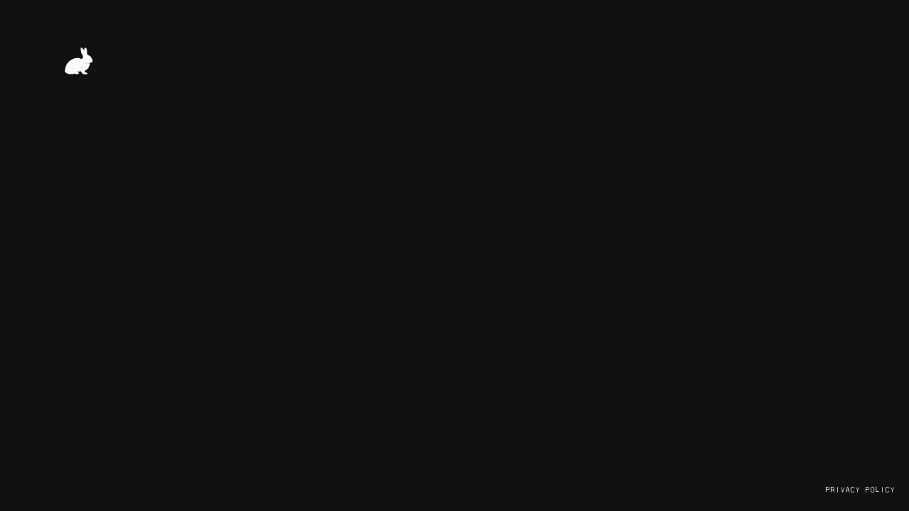

--- FILE ---
content_type: text/html
request_url: https://leasenmusic.com/?lang=pl
body_size: 4441
content:
<!DOCTYPE html>
<html lang="en">
<head>
    <meta charset="UTF-8">

    <title>Léa Sen | Debut album LEVELS out now</title>

    <!-- Meta Pixel Code -->
    <script type="text/plain" data-category="advertisement">
    !function(f,b,e,v,n,t,s)
    {if(f.fbq)return;n=f.fbq=function(){n.callMethod?
    n.callMethod.apply(n,arguments):n.queue.push(arguments)};
    if(!f._fbq)f._fbq=n;n.push=n;n.loaded=!0;n.version='2.0';
    n.queue=[];t=b.createElement(e);t.async=!0;
    t.src=v;s=b.getElementsByTagName(e)[0];
    s.parentNode.insertBefore(t,s)}(window, document,'script',
    'https://connect.facebook.net/en_US/fbevents.js');
    fbq('init', '1214339818970694');
    fbq('track', 'PageView');
    </script>
    <noscript><img height="1" width="1" style="display:none"
    src=https://www.facebook.com/tr?id=1214339818970694&ev=PageView&noscript=1
    /></noscript>
    <!-- End Meta Pixel Code -->

    <meta name="title" content="Léa Sen" />
    <meta name="description" content="Debut album LEVELS out now ♡" />

    <meta name="viewport" content="width=device-width, initial-scale=1.0">
    <meta name="theme-color" content="#111111">
    <meta name="format-detection" content="telephone=no">
    <meta name="color-scheme" content="light dark">


    <meta property="og:type" content="website" />
    <meta property="og:url" content="https://leasenmusic.com" />
    <meta property="og:title" content="Léa Sen" />
    <meta property="og:description" content="Debut album LEVELS out now ♡" />
    <meta property="og:image" content="https://leasenmusic.com/_/img/share-og-2-774.jpg" />

    <link rel="icon" type="image/png" href="_/img/lea-icon-128_opt.png">

<style>:root {
      --color-light: #F8F8FF;
      --color-dark: #111;
      --color-link: var(--color-light);
      --color-link-hover: var(--color-light);
      --flow: 1.5rem;
    }
    @font-face {
      font-family: 'daisywheelregular';
      src: url('_/fonts/daisywheel-webfont.woff2') format('woff2');
      font-weight: normal;
      font-style: normal;
    }
    @font-face {
      font-family: 'annabellejfregular';
      src: url('_/fonts/annabelle_jf_regular-webfont.woff2') format('woff2');
      font-weight: normal;
      font-style: normal;
    }
    /* Reset */
    *,
    *::before,
    *::after {
      box-sizing: border-box;
    }
    /* Prevent font size inflation */
    html {
      -moz-text-size-adjust: none;
      -webkit-text-size-adjust: none;
      text-size-adjust: none;
    }
    body {
      padding: 0;
      margin: 0;
      font-family: 'daisywheelregular', sans-serif;
      line-height: 1.4;

      background-color: var(--color-dark);
      color: var(--color-light);
    }
    /* ------------- */
    .title {
      font-family: 'annabellejfregular', sans-serif;
      text-transform: none;
      /* font-size: clamp(2rem, calc(0.5454545454545454rem + 7.2727272727272725vw), 6rem); */
      font-size: clamp(1.2rem, calc(1.0909090909090908rem + 0.5454545454545455vw), 1.5rem);
      margin: 0;
    }
    h1 {
        color: var(--color-light);
      margin: 0;
      letter-spacing: -0.05em;
    }
    dialog {
      padding: 2rem;
      border-radius: 8px;
      border: 0;
      width: clamp(300px, 27vw, 500px);
      margin: auto;
      background-color: rgba(17, 17, 17, 0.95);
    }
    dialog::backdrop {
      background-color: rgba(17, 17, 17, 0.5);
      backdrop-filter: blur(5px);
    }
    ul {
      list-style: none;
      padding: 0;
    }
    li {
      margin: 1rem 0;
    }
    button {
      padding: 1rem 2rem 1rem 40px;
      font: inherit;
      font-size: 1.1rem;
      cursor: pointer;
      border: 0;
      background-color: transparent;
      -moz-appearance: none;
      -webkit-appearance: none;
      text-transform: uppercase;
    }
    .links {
      /* background-image: url(_/img/lea-rabbit_opt.png);
                background-repeat: no-repeat;
                background-position: left center;
                background-size: 30px auto; */
      transition: opacity 0.15s ease;
    }
    .links:hover {
      opacity: 0.8;
    }
    .links img {
    cursor: pointer;
      width: 40px;
      height: auto;
      animation-name: fadeIn;
      animation-duration: 1s;
      animation-timing-function: ease-out;
      animation-iteration-count: 1;
      animation-fill-mode: both;
      animation-delay: 0.7s;
		filter: drop-shadow(-1px 1px 1px #111);
    }
    button.close-btn {
      margin: 0;
      background: transparent;
      transition: opacity 0.15s ease;
      position: absolute;
      top: 1rem;
      right: 1rem;
      padding: 0;
      cursor: pointer;
      opacity: 0.7;
    }
    button.close-btn:hover {
      opacity: 0.9;
    }
    dialog,
    dialog::backdrop {
      --fade-duration: 0.5s;
      transition: display var(--fade-duration) allow-discrete, overlay var(--fade-duration) allow-discrete;
    //  animation: close var(--fade-duration) forwards;
    }
    dialog[open],
    dialog[open]::backdrop {
      animation: fadeIn var(--fade-duration) forwards;
    }
    body {
      min-height: 100vh;
      min-height: 100svh;
      display: flex;
      flex-direction: column;
    }
    .wrapper {
      display: flex;
      padding: max(20px, 4vw);
      /* height: 100%; */
      flex: 1;
    }
    main {
      isolation: isolate;
      align-self: end;
      text-transform: uppercase;
    }
    a {
      color: var(--color-light);
      text-decoration: none;
    }
    a:hover {
      color: var(--color-light);
      text-decoration: underline;
    }
    .bg {
      position: fixed;
      inset: 0;
      /* background-image: url('/_/img/bg-reception-landscape_opt.jpg'); */
	 /* background-image: url('/_/img/bg-speakers-landscape_opt.jpg'); */
	background-image: url('/_/img/bg--Ghostwriter-Unplugged--landscape.webp');
      background-size: cover;
      background-position: center;
      background-repeat: no-repeat;
      animation-name: fadeIn;
      animation-duration: 4.5s;
      animation-timing-function: ease-out;
      animation-iteration-count: 1;
      animation-fill-mode: both;
      animation-delay: 1.4s;
    }

	
    @media (orientation: portrait) {
      .bg {
          background-image: url('/_/img/bg--Ghostwriter-Unplugged--portrait.webp');
      }
    }
	

    @keyframes fadeIn {
      from {
        opacity: 0
      }

    to {
        opacity: 1;
      }
    }

    footer {isolation: isolate;position: absolute;bottom: 20px; right: 20px;font-size: small;text-transform: uppercase;opacity:0.8}
    footer a {color: #FFF; text-shadow: 1px 1px 1px #111;}
    footer a:hover {color: #CCC}
    footer,footer ul{display:flex;flex-wrap:wrap;justify-content:center;gap:calc(var(--flow)/2) calc(var(--flow)*1);flex-direction: column}
    @media (min-width: 490px) {
    footer,footer ul{flex-direction: row}
      }
    footer ul{list-style:none;margin:0;padding:0}
    footer li {margin: 0;}
    footer ul a{text-decoration:none}
    footer button{all:unset;cursor:pointer;color: #999}
    footer button:hover{color:#CCC;text-decoration: underline}
    </style>

    <link href="https://cdn.jsdelivr.net/gh/orestbida/cookieconsent@3.0.1/dist/cookieconsent.css" rel="stylesheet">
    <style>
    body {
        --cc-btn-primary-bg: #578fb4;
        --cc-btn-primary-border-color: #578fb4;
    }

    #cc-main {
         /** Change font **/
         --cc-font-family: 'daisywheelregular';

         /** Change button primary color to black **/
         /* --cc-btn-primary-bg: #000000;
         --cc-btn-primary-border-color: #000000;
         --cc-btn-primary-hover-bg: #444444;
         --cc-btn-primary-hover-border-color: #444444; */

         /** Also make toggles the same color as the button **/
         --cc-toggle-on-bg: var(--cc-btn-primary-bg);

         /** Make the buttons a bit rounder **/
         --cc-btn-border-radius: 10px;
     }



  #cc-main .cm,
    #cc-main .cc--anim .cm__btn {
        /* all: unset; */
        /* font-family: 'daisywheelregular'; */
        text-transform: uppercase;
        font-size: small;
        pointer-events: auto;
    }

    #cc-main .cc--anim .cm__btn {
        background: transparent !important;
        color: #999 !important;
        border: 0 !important;
        padding: 0 !important;
        opacity: 0.8;
        min-height: auto !important;
    }

    @media (max-width: 490px) {
       #cc-main .cc--anim .cm__btn {
          text-align: right;
       }
        }

        /* Delay the cookie pop up */
        #cc-main .cc--anim .cm {
            transition-delay: 3s;
        }

        /* Disable default transitions */
        #cc-main,
        #cc-main .cm {
            --cc-modal-transition-duration: 0;
        }

        /* Fade in the cookie banner and footer  */
       html.show--consent footer,
       html.show--consent #cc-main .cm {
           animation-name: fadeIn;
             animation-duration:1s;
             animation-timing-function: ease-out;
             animation-iteration-count: 1;
             animation-fill-mode:both;
             animation-delay: 3s;
        }


    #cc-main .cm {
        background: transparent !important;
        box-shadow: none !important;
    }

    #cc-main .cm__desc {
        font-size; 1em;
        width: 20ch;
        text-align: right;
        padding-inline: 0 !important;
    }

@media (min-width: 420px) {
      #cc-main .cm__desc {
         width: 38ch;
       }
        }

    #cc-main .cm--bottom {
       bottom: 50px !important;
    }

    /* @media (min-width: 490px) {
   #cc-main .cm--bottom {
      bottom: 50px !important;
   }
    } */

    #cc-main .cm--right {
        --cc-modal-margin: 20px;
    }

    #cc-main .cm__btns {
        border-top: 0 !important;
    }

    #cc-main .cm__btns.cm__btns {
        padding: 0;
        padding-left: 0 !important;
        padding-right: 0 !important;
    }

    /* Hide Cookie settings button */
    .cm__btn-group button.cm__btn.cm__btn--secondary {
        display: none !important;
    }

    /* Override default layout */
    #cc-main .cm__btn-group.cm__btn-group {
        display: flex !important;
        justify-content: end;
        gap: calc(var(--flow)/2);
        flex-direction: row !important;

    }

#cc-main .cc--anim .cm__btn.cm__btn {
    width: fit-content;
    margin: 0 !important;
    flex: inherit !important;
    padding: 0.6em !important;
    transform: translateX(0.3em);
}

#cc-main * {
text-shadow: 1px 1px 1px #111 !important;
}

#cc-main .cm__desc {

color: #eee !important;
}

    </style>

</head>

<body>

    <div class="wrapper">

        <div class="bg"></div>
        <!-- /.bg -->


        <main>

            <button class="links" onclick="document.getElementById('linksDialog').showModal()">
                <img src="_/img/lea-rabbit_opt.png" width="485" height="458" alt="Rabbit icon">
            </button>

            <dialog id="linksDialog">

                <div class="title">
                    <h1>Léa Sen</h1>
                </div>

                <button class="close-btn" onclick="document.getElementById('linksDialog').close()">
                    <svg xmlns="http://www.w3.org/2000/svg" width="32" height="32" viewBox="0 0 32 32">
                        <g fill="none" stroke="#fff" stroke-linecap="square" stroke-miterlimit="10" transform="translate(.5 .5)">
                            <path d="M22 10 10 22M22 22 10 10" data-color="color-2" />
                            <rect width="28" height="28" x="2" y="2" rx="3" ry="3" />
                        </g>
                    </svg>
                </button>
                <!-- <h2>Official Links</h2> -->
                <ul>
                   <li><a href="https://leasen.lnk.to/levels-unplugged">Levels (Unplugged)</a></li>
				<!-- <li><a href="https://leasen.lnk.to/levels">Levels</a></li> -->
				<li><a href="https://leasen.lnk.to/ghostwriter-unplugged">Ghostwriter (Unplugged)</a></li>
				<!-- 	<li><a href="https://leasen.lnk.to/ghostwriter">Ghostwriter</a></li> -->
                  <!-- <li><a href="https://leasen.lnk.to/videogames">Video Games</a></li> -->
                   <li><a href="/live/">Live Dates</a></li>
                    <li><a href="https://store.leasenmusic.com/">Official Store</a></li>
                    <li><a href="https://www.instagram.com/_leasen/?hl=en">Instagram</a></li>
                    <li><a href="https://www.tiktok.com/@_leasen">TikTok</a></li>
                    <li><a href="https://open.spotify.com/wrapped/share/share-be52ebbfe817458ebeaa97d3a2236903?si=f2prQ3KSQIaP334emAn4mg&artist-id=6B03CBbFJ9aw9CjlxYP0UX">Spotify</a></li>
                    <li><a href="https://www.youtube.com/channel/UCq0tXS9sOvUZoBLZD-IQZ2w">YouTube</a></li>
                    <li><a href="https://twitter.com/leasenmusic?s=21">X (Twitter)</a></li>
                    <li><a href="https://laylo.com/lea-sen">Stay in touch ♡</a></li>
                </ul>
            </dialog>

        </main>

       <footer>
           <ul class="menu">
               <li><a href="/privacy-policy/">Privacy policy</a></li>
           </ul>
           <!-- /.menu -->
           <!-- <button class="cookie-prefs" type="button" data-cc="show-preferencesModal">Cookie settings</button> -->
       </footer>

    </div>
    <!-- /.wrapper -->

<script type="module" src="/_/js/cookie-consent-config.js"></script>
<script defer src="https://static.cloudflareinsights.com/beacon.min.js/vcd15cbe7772f49c399c6a5babf22c1241717689176015" integrity="sha512-ZpsOmlRQV6y907TI0dKBHq9Md29nnaEIPlkf84rnaERnq6zvWvPUqr2ft8M1aS28oN72PdrCzSjY4U6VaAw1EQ==" data-cf-beacon='{"version":"2024.11.0","token":"c4e63c3cd8bc4947ab76c5f90a82e301","r":1,"server_timing":{"name":{"cfCacheStatus":true,"cfEdge":true,"cfExtPri":true,"cfL4":true,"cfOrigin":true,"cfSpeedBrain":true},"location_startswith":null}}' crossorigin="anonymous"></script>
</body>

</html>


--- FILE ---
content_type: application/x-javascript
request_url: https://leasenmusic.com/_/js/cookie-consent-config.js
body_size: 2787
content:
// cookieconsent-config.js

import * as CookieConsent from 'https://cdn.jsdelivr.net/gh/orestbida/cookieconsent@3.0.1/dist/cookieconsent.esm.js';

const CAT_NECESSARY = "necessary";
const CAT_ANALYTICS = "analytics";
const CAT_ADVERTISEMENT = "advertisement";
const CAT_FUNCTIONALITY = "functionality";
const CAT_SECURITY = "security";

const SERVICE_AD_STORAGE = 'ad_storage'
const SERVICE_AD_USER_DATA = 'ad_user_data'
const SERVICE_AD_PERSONALIZATION = 'ad_personalization'
const SERVICE_ANALYTICS_STORAGE = 'analytics_storage'
const SERVICE_FUNCTIONALITY_STORAGE = 'functionality_storage'
const SERVICE_PERSONALIZATION_STORAGE = 'personalization_storage'
const SERVICE_SECURITY_STORAGE = 'security_storage'

// Define dataLayer and the gtag function.
window.dataLayer = window.dataLayer || [];
function gtag(){dataLayer.push(arguments);}

// Set default consent to 'denied' (this should happen before changing any other dataLayer)
gtag('consent', 'default', {
    [SERVICE_AD_STORAGE]: 'denied',
    [SERVICE_AD_USER_DATA]: 'denied',
    [SERVICE_AD_PERSONALIZATION]: 'denied',
    [SERVICE_ANALYTICS_STORAGE]: 'denied',
    [SERVICE_FUNCTIONALITY_STORAGE]: 'denied',
    [SERVICE_PERSONALIZATION_STORAGE]: 'denied',
    [SERVICE_SECURITY_STORAGE]: 'denied',
});

/**
 * Update gtag consent according to the users choices made in CookieConsent UI
 */
function updateGtagConsent() {
    gtag('consent', 'update', {
        [SERVICE_ANALYTICS_STORAGE]: CookieConsent.acceptedService(SERVICE_ANALYTICS_STORAGE, CAT_ANALYTICS) ? 'granted' : 'denied',
        [SERVICE_AD_STORAGE]: CookieConsent.acceptedService(SERVICE_AD_STORAGE, CAT_ADVERTISEMENT) ? 'granted' : 'denied',
        [SERVICE_AD_USER_DATA]: CookieConsent.acceptedService(SERVICE_AD_USER_DATA, CAT_ADVERTISEMENT) ? 'granted' : 'denied',
        [SERVICE_AD_PERSONALIZATION]: CookieConsent.acceptedService(SERVICE_AD_PERSONALIZATION, CAT_ADVERTISEMENT) ? 'granted' : 'denied',
        [SERVICE_FUNCTIONALITY_STORAGE]: CookieConsent.acceptedService(SERVICE_FUNCTIONALITY_STORAGE, CAT_FUNCTIONALITY) ? 'granted' : 'denied',
        [SERVICE_PERSONALIZATION_STORAGE]: CookieConsent.acceptedService(SERVICE_PERSONALIZATION_STORAGE, CAT_FUNCTIONALITY) ? 'granted' : 'denied',
        [SERVICE_SECURITY_STORAGE]: CookieConsent.acceptedService(SERVICE_SECURITY_STORAGE, CAT_SECURITY) ? 'granted' : 'denied',
    });
}

CookieConsent.run({
    // See: https://cookieconsent.orestbida.com/reference/configuration-reference.html#guioptions
    // ...

    guiOptions: {
        consentModal: {
            layout: 'box inline',
            position: 'bottom right',
            equalWeightButtons: true,
            flipButtons: false
        },
        preferencesModal: {
            layout: 'box',
            equalWeightButtons: true,
            flipButtons: false
        }
    },

    // Trigger consent update when user choices change
    onFirstConsent: () => {
        updateGtagConsent();
    },
    onConsent: () => {
        updateGtagConsent();
    },
    onChange: () => {
        updateGtagConsent();
    },

    // Configure categories and services
    categories: {
        [CAT_NECESSARY]: {
            enabled: true,  // this category is enabled by default
            readOnly: true,  // this category cannot be disabled
        },
        [CAT_ANALYTICS]: {
            autoClear: {
                cookies: [
                    {
                        name: /^_ga/,   // regex: match all cookies starting with '_ga'
                    },
                    {
                        name: '_gid',   // string: exact cookie name
                    }
                ]
            },
            // See: https://cookieconsent.orestbida.com/reference/configuration-reference.html#category-services
            services: {
                [SERVICE_ANALYTICS_STORAGE]: {
                    label: 'Enables storage (such as cookies) related to analytics e.g. visit duration.',
                }
            }
        },
        [CAT_ADVERTISEMENT]: {
            services: {
                [SERVICE_AD_STORAGE]: {
                    label: 'Enables storage (such as cookies) related to advertising.',
                },
                [SERVICE_AD_USER_DATA]: {
                    label: 'Sets consent for sending user data related to advertising to Google.',
                },
                [SERVICE_AD_PERSONALIZATION]: {
                    label: 'Sets consent for personalized advertising.',
                },
            }
        },
        [CAT_FUNCTIONALITY]: {
            services: {
                [SERVICE_FUNCTIONALITY_STORAGE]: {
                    label: 'Enables storage that supports the functionality of the website or app e.g. language settings.',
                },
                [SERVICE_PERSONALIZATION_STORAGE]: {
                    label: 'Enables storage related to personalization e.g. video recommendations.',
                },
            }
        },
        [CAT_SECURITY]: {
            services: {
                [SERVICE_SECURITY_STORAGE]: {
                    label: 'Enables storage related to security such as authentication functionality, fraud prevention, and other user protection.',
                },
            }
        }
    },

    language: {
        default: 'en',
        translations: {
            en: {
                // See: https://support.google.com/tagmanager/answer/10718549?hl=en
                consentModal: {
                   // title: 'We use cookies',
                    description: 'We use cookies for marketing purposes',
                    acceptAllBtn: 'Accept',
                    acceptNecessaryBtn: 'Reject',
                    showPreferencesBtn: 'Cookie settings'
                },
                preferencesModal: {
                    title: 'Manage cookie preferences',
                    acceptAllBtn: 'Accept all',
                    acceptNecessaryBtn: 'Reject all',
                    savePreferencesBtn: 'Accept current selection',
                    closeIconLabel: 'Close modal',
                    sections: [
                        {
                            title: "Cookie usage",
                            description: "We use cookies to ensure the basic functionalities of the website and to enhance your online experience."
                        },
                        {
                            title: "Strictly necessary cookies",
                            description: "These cookies are essential for the proper functioning of the website, for example for user authentication.",
                            linkedCategory: CAT_NECESSARY,
                        },
                        {
                            title: "Analytics",
                            description: 'Cookies used for analytics help collect data that allows services to understand how users interact with a particular service. These insights allow services both to improve content and to build better features that improve the user’s experience.',
                            linkedCategory: CAT_ANALYTICS,
                            cookieTable: {
                                headers: {
                                    name: "Name",
                                    domain: "Service",
                                    description: "Description",
                                    expiration: "Expiration"
                                },
                                body: [
                                    {
                                        name: "_ga",
                                        domain: "Google Analytics",
                                        description: "Cookie set by <a href=\"https://business.safety.google/adscookies/\">Google Analytics</a>",
                                        expiration: "Expires after 12 days"
                                    },
                                    {
                                        name: "_gid",
                                        domain: "Google Analytics",
                                        description: "Cookie set by <a href=\"https://business.safety.google/adscookies/\">Google Analytics</a>",
                                        expiration: "Session"
                                    }
                                ]
                            }
                        },
                        {
                            title: 'Advertising',
                            description: 'Google uses cookies for advertising, including serving and rendering ads, personalizing ads (depending on your ad settings at <a href=\"https://g.co/adsettings\">g.co/adsettings</a>), limiting the number of times an ad is shown to a user, muting ads you have chosen to stop seeing, and measuring the effectiveness of ads. Facebook\'s Meta Pixel uses cookies to track visitor activity on the website, such as the pages visited and actions taken. These cookies help deliver, measure and improve ads across Facebook services, track conversions from Facebook ads, and enable remarketing to people who have already visited the website. You can manage your Facebook ad preferences at <a href=\"https://www.facebook.com/ads/preferences\">facebook.com/ads/preferences</a>.',
                            linkedCategory: CAT_ADVERTISEMENT,
                            cookieTable: {
                                caption: 'Cookie table',
                                headers: {
                                    name: 'Cookie',
                                    domain: 'Domain',
                                    expiration: 'Expiration',
                                    desc: 'Description'
                                },
                           body: [
                               {
                                   name: '_fbp',
                                   domain: 'facebook.com',
                                   expiration: '3 months',
                                   desc: 'This cookie is set by Facebook to collect information about website usage and to track conversions from Facebook ads. It enables the Facebook pixel to be placed on a website and to track user behavior across devices, allowing advertisers to optimize their Facebook ad campaigns.'
                               },
                               {
                                   name: 'fr',
                                   domain: 'facebook.com',
                                   expiration: '3 months',
                                   desc: 'This cookie contains encrypted Facebook user and browser ID, used for targeted advertising. It enables Facebook to deliver, measure, and improve the relevancy of ads across Facebook services.'
                               },
                               {
                                   name: '_fbc',
                                   domain: 'facebook.com',
                                   expiration: '2 years',
                                   desc: 'This cookie is set when a user clicks through to your website from a Facebook ad. It contains information about the ad campaign and helps track the effectiveness of Facebook ads.'
                               },
                               {
                                   name: '_ga',
                                   domain: 'google.com',
                                   expiration: '2 years',
                                   desc: 'This cookie is installed by Google Tag Manager to generate statistical data about how the visitor uses the website. It is used to distinguish unique users by assigning a randomly generated number as a client identifier.'
                               },
                               {
                                   name: '_gid',
                                   domain: 'google.com',
                                   expiration: '24 hours',
                                   desc: 'This cookie is installed by Google Tag Manager to store and count pageviews. It distinguishes users and throttles the request rate.'
                               },
                               {
                                   name: '_gat',
                                   domain: 'google.com',
                                   expiration: '1 minute',
                                   desc: 'This cookie is used by Google Tag Manager to throttle request rate and limit data collection on high-traffic sites.'
                               },
                               {
                                   name: '_dc_gtm_DS4R5YSWR4',
                                   domain: 'google.com',
                                   expiration: '1 minute',
                                   desc: 'This cookie is used by Google Tag Manager to help identify the visitors on your website. Used to monitor and prevent abuse and maintain a fair system performance.'
                               }
                           ]
                            }
                        }
                    ]
                }
            }
        }
    }
});

document.documentElement.classList.add('cc--darkmode');
